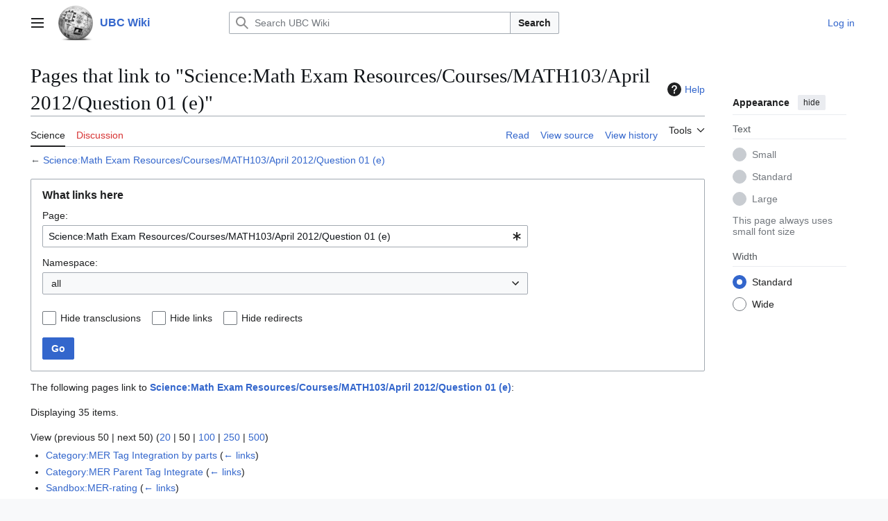

--- FILE ---
content_type: text/html; charset=UTF-8
request_url: https://wiki.ubc.ca/Special:WhatLinksHere/Science:Math_Exam_Resources/Courses/MATH103/April_2012/Question_01_(e)
body_size: 58917
content:
<!DOCTYPE html>
<html class="client-nojs vector-feature-language-in-header-enabled vector-feature-language-in-main-page-header-disabled vector-feature-sticky-header-disabled vector-feature-page-tools-pinned-disabled vector-feature-toc-pinned-clientpref-1 vector-feature-main-menu-pinned-disabled vector-feature-limited-width-clientpref-1 vector-feature-limited-width-content-disabled vector-feature-custom-font-size-clientpref--excluded vector-feature-appearance-pinned-clientpref-1 vector-feature-night-mode-disabled skin-theme-clientpref-day vector-toc-not-available" lang="en" dir="ltr">
<head>
<meta charset="UTF-8">
<title>Pages that link to "Science:Math Exam Resources/Courses/MATH103/April 2012/Question 01 (e)" - UBC Wiki</title>
<script>(function(){var className="client-js vector-feature-language-in-header-enabled vector-feature-language-in-main-page-header-disabled vector-feature-sticky-header-disabled vector-feature-page-tools-pinned-disabled vector-feature-toc-pinned-clientpref-1 vector-feature-main-menu-pinned-disabled vector-feature-limited-width-clientpref-1 vector-feature-limited-width-content-disabled vector-feature-custom-font-size-clientpref--excluded vector-feature-appearance-pinned-clientpref-1 vector-feature-night-mode-disabled skin-theme-clientpref-day vector-toc-not-available";var cookie=document.cookie.match(/(?:^|; )mediawikimwclientpreferences=([^;]+)/);if(cookie){cookie[1].split('%2C').forEach(function(pref){className=className.replace(new RegExp('(^| )'+pref.replace(/-clientpref-\w+$|[^\w-]+/g,'')+'-clientpref-\\w+( |$)'),'$1'+pref+'$2');});}document.documentElement.className=className;}());RLCONF={"wgBreakFrames":false,"wgSeparatorTransformTable":["",""],"wgDigitTransformTable":["",""],"wgDefaultDateFormat":"dmy","wgMonthNames":["","January","February","March","April","May","June","July","August","September","October","November","December"],"wgRequestId":"07c95513efa25e2e2805c68c","wgCanonicalNamespace":"Special","wgCanonicalSpecialPageName":"Whatlinkshere","wgNamespaceNumber":-1,"wgPageName":"Special:WhatLinksHere/Science:Math_Exam_Resources/Courses/MATH103/April_2012/Question_01_(e)","wgTitle":"WhatLinksHere/Science:Math Exam Resources/Courses/MATH103/April 2012/Question 01 (e)","wgCurRevisionId":0,"wgRevisionId":0,"wgArticleId":0,"wgIsArticle":false,"wgIsRedirect":false,"wgAction":"view","wgUserName":null,"wgUserGroups":["*"],"wgCategories":[],"wgPageViewLanguage":"en","wgPageContentLanguage":"en","wgPageContentModel":"wikitext","wgRelevantPageName":"Science:Math_Exam_Resources/Courses/MATH103/April_2012/Question_01_(e)","wgRelevantArticleId":26388,"wgIsProbablyEditable":false,"wgRelevantPageIsProbablyEditable":false,"wgVisualEditor":{"pageLanguageCode":"en","pageLanguageDir":"ltr","pageVariantFallbacks":"en"},"wgCiteReferencePreviewsActive":true,"wgMediaViewerOnClick":true,"wgMediaViewerEnabledByDefault":true,"egMapsScriptPath":"/extensions/Maps/","egMapsDebugJS":false,"egMapsAvailableServices":["leaflet","googlemaps3"],"egMapsLeafletLayersApiKeys":{"MapBox":"","MapQuestOpen":"","Thunderforest":"","GeoportailFrance":""},"wgEditSubmitButtonLabelPublish":false};
RLSTATE={"site.styles":"ready","user.styles":"ready","user":"ready","user.options":"loading","mediawiki.helplink":"ready","mediawiki.special":"ready","oojs-ui-core.styles":"ready","oojs-ui.styles.indicators":"ready","mediawiki.widgets.styles":"ready","oojs-ui-core.icons":"ready","mediawiki.htmlform.ooui.styles":"ready","mediawiki.htmlform.styles":"ready","skins.vector.search.codex.styles":"ready","skins.vector.styles":"ready","skins.vector.icons":"ready","ext.visualEditor.desktopArticleTarget.noscript":"ready"};RLPAGEMODULES=["mediawiki.htmlform","mediawiki.htmlform.ooui","mediawiki.widgets","site","mediawiki.page.ready","skins.vector.js","myUploadWizardResources","ext.visualEditor.desktopArticleTarget.init","ext.visualEditor.targetLoader"];</script>
<script>(RLQ=window.RLQ||[]).push(function(){mw.loader.impl(function(){return["user.options@12s5i",function($,jQuery,require,module){mw.user.tokens.set({"patrolToken":"+\\","watchToken":"+\\","csrfToken":"+\\"});
}];});});</script>
<link rel="stylesheet" href="/load.php?lang=en&amp;modules=ext.visualEditor.desktopArticleTarget.noscript%7Cmediawiki.helplink%2Cspecial%7Cmediawiki.htmlform.ooui.styles%7Cmediawiki.htmlform.styles%7Cmediawiki.widgets.styles%7Coojs-ui-core.icons%2Cstyles%7Coojs-ui.styles.indicators%7Cskins.vector.icons%2Cstyles%7Cskins.vector.search.codex.styles&amp;only=styles&amp;skin=vector-2022">
<script async="" src="/load.php?lang=en&amp;modules=startup&amp;only=scripts&amp;raw=1&amp;skin=vector-2022"></script>
<meta name="ResourceLoaderDynamicStyles" content="">
<link rel="stylesheet" href="/load.php?lang=en&amp;modules=site.styles&amp;only=styles&amp;skin=vector-2022">
<meta name="generator" content="MediaWiki 1.43.6">
<meta name="robots" content="noindex,nofollow,max-image-preview:standard">
<meta name="format-detection" content="telephone=no">
<meta name="viewport" content="width=1120">
<link rel="search" type="application/opensearchdescription+xml" href="/rest.php/v1/search" title="UBC Wiki (en)">
<link rel="EditURI" type="application/rsd+xml" href="https://wiki.ubc.ca/api.php?action=rsd">
<link rel="alternate" type="application/atom+xml" title="UBC Wiki Atom feed" href="/index.php?title=Special:RecentChanges&amp;feed=atom">
</head>
<body class="skin--responsive skin-vector skin-vector-search-vue mediawiki ltr sitedir-ltr mw-hide-empty-elt ns--1 ns-special mw-special-Whatlinkshere page-Special_WhatLinksHere_Science_Math_Exam_Resources_Courses_MATH103_April_2012_Question_01_e rootpage-Special_WhatLinksHere_Science_Math_Exam_Resources_Courses_MATH103_April_2012_Question_01_e skin-vector-2022 action-view"><a class="mw-jump-link" href="#bodyContent">Jump to content</a>
<div class="vector-header-container">
	<header class="vector-header mw-header">
		<div class="vector-header-start">
			<nav class="vector-main-menu-landmark" aria-label="Site">
				
<div id="vector-main-menu-dropdown" class="vector-dropdown vector-main-menu-dropdown vector-button-flush-left vector-button-flush-right"  >
	<input type="checkbox" id="vector-main-menu-dropdown-checkbox" role="button" aria-haspopup="true" data-event-name="ui.dropdown-vector-main-menu-dropdown" class="vector-dropdown-checkbox "  aria-label="Main menu"  >
	<label id="vector-main-menu-dropdown-label" for="vector-main-menu-dropdown-checkbox" class="vector-dropdown-label cdx-button cdx-button--fake-button cdx-button--fake-button--enabled cdx-button--weight-quiet cdx-button--icon-only " aria-hidden="true"  ><span class="vector-icon mw-ui-icon-menu mw-ui-icon-wikimedia-menu"></span>

<span class="vector-dropdown-label-text">Main menu</span>
	</label>
	<div class="vector-dropdown-content">


				<div id="vector-main-menu-unpinned-container" class="vector-unpinned-container">
		
<div id="vector-main-menu" class="vector-main-menu vector-pinnable-element">
	<div
	class="vector-pinnable-header vector-main-menu-pinnable-header vector-pinnable-header-unpinned"
	data-feature-name="main-menu-pinned"
	data-pinnable-element-id="vector-main-menu"
	data-pinned-container-id="vector-main-menu-pinned-container"
	data-unpinned-container-id="vector-main-menu-unpinned-container"
>
	<div class="vector-pinnable-header-label">Main menu</div>
	<button class="vector-pinnable-header-toggle-button vector-pinnable-header-pin-button" data-event-name="pinnable-header.vector-main-menu.pin">move to sidebar</button>
	<button class="vector-pinnable-header-toggle-button vector-pinnable-header-unpin-button" data-event-name="pinnable-header.vector-main-menu.unpin">hide</button>
</div>

	
<div id="p-navigation" class="vector-menu mw-portlet mw-portlet-navigation"  >
	<div class="vector-menu-heading">
		Navigation
	</div>
	<div class="vector-menu-content">
		
		<ul class="vector-menu-content-list">
			
			<li id="n-Create-a-New-Page" class="mw-list-item"><a href="/UBC_Wiki:Create_a_New_Page"><span>Create a New Page</span></a></li><li id="n-mainpage" class="mw-list-item"><a href="/Main_Page" title="Visit the main page [z]" accesskey="z"><span>Main Page</span></a></li><li id="n-categories" class="mw-list-item"><a href="/Special:Categories"><span>Categories</span></a></li><li id="n-Contents" class="mw-list-item"><a href="/Special:AllPages"><span>Contents</span></a></li><li id="n-recentchanges" class="mw-list-item"><a href="/Special:RecentChanges" title="A list of recent changes in the wiki [r]" accesskey="r"><span>Recent changes</span></a></li><li id="n-Help-&amp;-Support" class="mw-list-item"><a href="/Help:Contents"><span>Help &amp; Support</span></a></li>
		</ul>
		
	</div>
</div>

	
	
<div id="p-Wiki_Spaces" class="vector-menu mw-portlet mw-portlet-Wiki_Spaces"  >
	<div class="vector-menu-heading">
		Wiki Spaces
	</div>
	<div class="vector-menu-content">
		
		<ul class="vector-menu-content-list">
			
			<li id="n-Main" class="mw-list-item"><a href="/Main_Space"><span>Main</span></a></li><li id="n-Course" class="mw-list-item"><a href="/Course"><span>Course</span></a></li><li id="n-Documentation" class="mw-list-item"><a href="/Documentation"><span>Documentation</span></a></li><li id="n-Sandbox" class="mw-list-item"><a href="/Sandbox"><span>Sandbox</span></a></li><li id="n-UBC-Wiki-Books" class="mw-list-item"><a href="/UBC_Wiki_Books"><span>UBC Wiki Books</span></a></li>
		</ul>
		
	</div>
</div>

	
<div id="vector-main-menu" class="vector-menu "  >
	<div class="vector-menu-heading">
		
	</div>
	<div class="vector-menu-content">
		
		<ul class="vector-menu-content-list">
			
			
		</ul>
		
	</div>
</div>

</div>

				</div>

	</div>
</div>

		</nav>
			
<a href="/Main_Page" class="mw-logo">
	<img class="mw-logo-icon" src="/images/a/af/Ubcwiki_logo_icon.png" alt="" aria-hidden="true" height="50" width="50">
	<span class="mw-logo-container skin-invert">
		<strong class="mw-logo-wordmark">UBC Wiki</strong>
	</span>
</a>

		</div>
		<div class="vector-header-end">
			
<div id="p-search" role="search" class="vector-search-box-vue  vector-search-box-collapses vector-search-box-show-thumbnail vector-search-box-auto-expand-width vector-search-box">
	<a href="/Special:Search" class="cdx-button cdx-button--fake-button cdx-button--fake-button--enabled cdx-button--weight-quiet cdx-button--icon-only search-toggle" title="Search UBC Wiki [f]" accesskey="f"><span class="vector-icon mw-ui-icon-search mw-ui-icon-wikimedia-search"></span>

<span>Search</span>
	</a>
	<div class="vector-typeahead-search-container">
		<div class="cdx-typeahead-search cdx-typeahead-search--show-thumbnail cdx-typeahead-search--auto-expand-width">
			<form action="/index.php" id="searchform" class="cdx-search-input cdx-search-input--has-end-button">
				<div id="simpleSearch" class="cdx-search-input__input-wrapper"  data-search-loc="header-moved">
					<div class="cdx-text-input cdx-text-input--has-start-icon">
						<input
							class="cdx-text-input__input"
							 type="search" name="search" placeholder="Search UBC Wiki" aria-label="Search UBC Wiki" autocapitalize="sentences" title="Search UBC Wiki [f]" accesskey="f" id="searchInput"
							>
						<span class="cdx-text-input__icon cdx-text-input__start-icon"></span>
					</div>
					<input type="hidden" name="title" value="Special:Search">
				</div>
				<button class="cdx-button cdx-search-input__end-button">Search</button>
			</form>
		</div>
	</div>
</div>

			<nav class="vector-user-links vector-user-links-wide" aria-label="Personal tools">
	<div class="vector-user-links-main">
	
<div id="p-vector-user-menu-preferences" class="vector-menu mw-portlet emptyPortlet"  >
	<div class="vector-menu-content">
		
		<ul class="vector-menu-content-list">
			
			
		</ul>
		
	</div>
</div>

	
<div id="p-vector-user-menu-userpage" class="vector-menu mw-portlet emptyPortlet"  >
	<div class="vector-menu-content">
		
		<ul class="vector-menu-content-list">
			
			
		</ul>
		
	</div>
</div>

	<nav class="vector-appearance-landmark" aria-label="Appearance">
		
<div id="vector-appearance-dropdown" class="vector-dropdown "  title="Change the appearance of the page&#039;s font size, width, and color" >
	<input type="checkbox" id="vector-appearance-dropdown-checkbox" role="button" aria-haspopup="true" data-event-name="ui.dropdown-vector-appearance-dropdown" class="vector-dropdown-checkbox "  aria-label="Appearance"  >
	<label id="vector-appearance-dropdown-label" for="vector-appearance-dropdown-checkbox" class="vector-dropdown-label cdx-button cdx-button--fake-button cdx-button--fake-button--enabled cdx-button--weight-quiet cdx-button--icon-only " aria-hidden="true"  ><span class="vector-icon mw-ui-icon-appearance mw-ui-icon-wikimedia-appearance"></span>

<span class="vector-dropdown-label-text">Appearance</span>
	</label>
	<div class="vector-dropdown-content">


			<div id="vector-appearance-unpinned-container" class="vector-unpinned-container">
				
			</div>
		
	</div>
</div>

	</nav>
	
<div id="p-vector-user-menu-notifications" class="vector-menu mw-portlet emptyPortlet"  >
	<div class="vector-menu-content">
		
		<ul class="vector-menu-content-list">
			
			
		</ul>
		
	</div>
</div>

	
<div id="p-vector-user-menu-overflow" class="vector-menu mw-portlet"  >
	<div class="vector-menu-content">
		
		<ul class="vector-menu-content-list">
			<li id="pt-login-2" class="user-links-collapsible-item mw-list-item user-links-collapsible-item"><a data-mw="interface" href="/index.php?title=Special:UserLogin&amp;returnto=Special%3AWhatLinksHere%2FScience%3AMath+Exam+Resources%2FCourses%2FMATH103%2FApril+2012%2FQuestion+01+%28e%29&amp;returntoquery=target%3DScience%253AMath%2BExam%2BResources%252FCourses%252FMATH103%252FApril%2B2012%252FQuestion%2B01%2B%2528e%2529" title="You are encouraged to log in; however, it is not mandatory [o]" accesskey="o" class=""><span>Log in</span></a>
</li>

			
		</ul>
		
	</div>
</div>

	</div>
	
<div id="vector-user-links-dropdown" class="vector-dropdown vector-user-menu vector-button-flush-right vector-user-menu-logged-out user-links-collapsible-item"  title="More options" >
	<input type="checkbox" id="vector-user-links-dropdown-checkbox" role="button" aria-haspopup="true" data-event-name="ui.dropdown-vector-user-links-dropdown" class="vector-dropdown-checkbox "  aria-label="Personal tools"  >
	<label id="vector-user-links-dropdown-label" for="vector-user-links-dropdown-checkbox" class="vector-dropdown-label cdx-button cdx-button--fake-button cdx-button--fake-button--enabled cdx-button--weight-quiet cdx-button--icon-only " aria-hidden="true"  ><span class="vector-icon mw-ui-icon-ellipsis mw-ui-icon-wikimedia-ellipsis"></span>

<span class="vector-dropdown-label-text">Personal tools</span>
	</label>
	<div class="vector-dropdown-content">


		
<div id="p-personal" class="vector-menu mw-portlet mw-portlet-personal user-links-collapsible-item"  title="User menu" >
	<div class="vector-menu-content">
		
		<ul class="vector-menu-content-list">
			
			<li id="pt-login" class="user-links-collapsible-item mw-list-item"><a href="/index.php?title=Special:UserLogin&amp;returnto=Special%3AWhatLinksHere%2FScience%3AMath+Exam+Resources%2FCourses%2FMATH103%2FApril+2012%2FQuestion+01+%28e%29&amp;returntoquery=target%3DScience%253AMath%2BExam%2BResources%252FCourses%252FMATH103%252FApril%2B2012%252FQuestion%2B01%2B%2528e%2529" title="You are encouraged to log in; however, it is not mandatory [o]" accesskey="o"><span class="vector-icon mw-ui-icon-logIn mw-ui-icon-wikimedia-logIn"></span> <span>Log in</span></a></li>
		</ul>
		
	</div>
</div>

	
	</div>
</div>

</nav>

		</div>
	</header>
</div>
<div class="mw-page-container">
	<div class="mw-page-container-inner">
		<div class="vector-sitenotice-container">
			<div id="siteNotice"></div>
		</div>
		<div class="vector-column-start">
			<div class="vector-main-menu-container">
		<div id="mw-navigation">
			<nav id="mw-panel" class="vector-main-menu-landmark" aria-label="Site">
				<div id="vector-main-menu-pinned-container" class="vector-pinned-container">
				
				</div>
		</nav>
		</div>
	</div>
</div>
		<div class="mw-content-container">
			<main id="content" class="mw-body">
				<header class="mw-body-header vector-page-titlebar">
					<h1 id="firstHeading" class="firstHeading mw-first-heading">Pages that link to "Science:Math Exam Resources/Courses/MATH103/April 2012/Question 01 (e)"</h1>
						<div class="mw-indicators">
		<div id="mw-indicator-mw-helplink" class="mw-indicator"><a href="https://www.mediawiki.org/wiki/Special:MyLanguage/Help:What_links_here" target="_blank" class="mw-helplink"><span class="mw-helplink-icon"></span>Help</a></div>
		</div>
</header>
				<div class="vector-page-toolbar">
					<div class="vector-page-toolbar-container">
						<div id="left-navigation">
							<nav aria-label="Namespaces">
								
<div id="p-associated-pages" class="vector-menu vector-menu-tabs mw-portlet mw-portlet-associated-pages"  >
	<div class="vector-menu-content">
		
		<ul class="vector-menu-content-list">
			
			<li id="ca-nstab-science" class="selected vector-tab-noicon mw-list-item"><a href="/Science:Math_Exam_Resources/Courses/MATH103/April_2012/Question_01_(e)" title="View the subject page [c]" accesskey="c"><span>Science</span></a></li><li id="ca-talk" class="new vector-tab-noicon mw-list-item"><a href="/index.php?title=Science_talk:Math_Exam_Resources/Courses/MATH103/April_2012/Question_01_(e)&amp;action=edit&amp;redlink=1" rel="discussion" class="new" title="Discussion about the content page (page does not exist) [t]" accesskey="t"><span>Discussion</span></a></li>
		</ul>
		
	</div>
</div>

								
<div id="vector-variants-dropdown" class="vector-dropdown emptyPortlet"  >
	<input type="checkbox" id="vector-variants-dropdown-checkbox" role="button" aria-haspopup="true" data-event-name="ui.dropdown-vector-variants-dropdown" class="vector-dropdown-checkbox " aria-label="Change language variant"   >
	<label id="vector-variants-dropdown-label" for="vector-variants-dropdown-checkbox" class="vector-dropdown-label cdx-button cdx-button--fake-button cdx-button--fake-button--enabled cdx-button--weight-quiet" aria-hidden="true"  ><span class="vector-dropdown-label-text">English</span>
	</label>
	<div class="vector-dropdown-content">


					
<div id="p-variants" class="vector-menu mw-portlet mw-portlet-variants emptyPortlet"  >
	<div class="vector-menu-content">
		
		<ul class="vector-menu-content-list">
			
			
		</ul>
		
	</div>
</div>

				
	</div>
</div>

							</nav>
						</div>
						<div id="right-navigation" class="vector-collapsible">
							<nav aria-label="Views">
								
<div id="p-views" class="vector-menu vector-menu-tabs mw-portlet mw-portlet-views"  >
	<div class="vector-menu-content">
		
		<ul class="vector-menu-content-list">
			
			<li id="ca-view" class="vector-tab-noicon mw-list-item"><a href="/Science:Math_Exam_Resources/Courses/MATH103/April_2012/Question_01_(e)"><span>Read</span></a></li><li id="ca-viewsource" class="vector-tab-noicon mw-list-item"><a href="/index.php?title=Science:Math_Exam_Resources/Courses/MATH103/April_2012/Question_01_(e)&amp;action=edit" title="This page is protected.&#10;You can view its source [e]" accesskey="e"><span>View source</span></a></li><li id="ca-history" class="vector-tab-noicon mw-list-item"><a href="/index.php?title=Science:Math_Exam_Resources/Courses/MATH103/April_2012/Question_01_(e)&amp;action=history" title="Past revisions of this page [h]" accesskey="h"><span>View history</span></a></li>
		</ul>
		
	</div>
</div>

							</nav>
				
							<nav class="vector-page-tools-landmark" aria-label="Page tools">
								
<div id="vector-page-tools-dropdown" class="vector-dropdown vector-page-tools-dropdown"  >
	<input type="checkbox" id="vector-page-tools-dropdown-checkbox" role="button" aria-haspopup="true" data-event-name="ui.dropdown-vector-page-tools-dropdown" class="vector-dropdown-checkbox "  aria-label="Tools"  >
	<label id="vector-page-tools-dropdown-label" for="vector-page-tools-dropdown-checkbox" class="vector-dropdown-label cdx-button cdx-button--fake-button cdx-button--fake-button--enabled cdx-button--weight-quiet" aria-hidden="true"  ><span class="vector-dropdown-label-text">Tools</span>
	</label>
	<div class="vector-dropdown-content">


									<div id="vector-page-tools-unpinned-container" class="vector-unpinned-container">
						
<div id="vector-page-tools" class="vector-page-tools vector-pinnable-element">
	<div
	class="vector-pinnable-header vector-page-tools-pinnable-header vector-pinnable-header-unpinned"
	data-feature-name="page-tools-pinned"
	data-pinnable-element-id="vector-page-tools"
	data-pinned-container-id="vector-page-tools-pinned-container"
	data-unpinned-container-id="vector-page-tools-unpinned-container"
>
	<div class="vector-pinnable-header-label">Tools</div>
	<button class="vector-pinnable-header-toggle-button vector-pinnable-header-pin-button" data-event-name="pinnable-header.vector-page-tools.pin">move to sidebar</button>
	<button class="vector-pinnable-header-toggle-button vector-pinnable-header-unpin-button" data-event-name="pinnable-header.vector-page-tools.unpin">hide</button>
</div>

	
<div id="p-cactions" class="vector-menu mw-portlet mw-portlet-cactions emptyPortlet vector-has-collapsible-items"  title="More options" >
	<div class="vector-menu-heading">
		Actions
	</div>
	<div class="vector-menu-content">
		
		<ul class="vector-menu-content-list">
			
			<li id="ca-more-view" class="vector-more-collapsible-item mw-list-item"><a href="/Science:Math_Exam_Resources/Courses/MATH103/April_2012/Question_01_(e)"><span>Read</span></a></li><li id="ca-more-viewsource" class="vector-more-collapsible-item mw-list-item"><a href="/index.php?title=Science:Math_Exam_Resources/Courses/MATH103/April_2012/Question_01_(e)&amp;action=edit"><span>View source</span></a></li><li id="ca-more-history" class="vector-more-collapsible-item mw-list-item"><a href="/index.php?title=Science:Math_Exam_Resources/Courses/MATH103/April_2012/Question_01_(e)&amp;action=history"><span>View history</span></a></li>
		</ul>
		
	</div>
</div>

<div id="p-tb" class="vector-menu mw-portlet mw-portlet-tb"  >
	<div class="vector-menu-heading">
		General
	</div>
	<div class="vector-menu-content">
		
		<ul class="vector-menu-content-list">
			
			<li id="t-upload" class="mw-list-item"><a href="/Special:UploadWizard" title="Upload files [u]" accesskey="u"><span>Upload file</span></a></li><li id="t-specialpages" class="mw-list-item"><a href="/Special:SpecialPages" title="A list of all special pages [q]" accesskey="q"><span>Special pages</span></a></li><li id="t-print" class="mw-list-item"><a href="javascript:print();" rel="alternate" title="Printable version of this page [p]" accesskey="p"><span>Printable version</span></a></li><li id="embed-page" class="mw-list-item"><a href="#" onclick="if($(&quot;#article_embed&quot;).length == 0) {$(&quot;#embed-page&quot;).parent().append(&#039;&lt;div id=&quot;article_embed&quot;&gt;&lt;span style=&quot;font-size:10px;&quot;&gt;Canvas:&lt;/span&gt;&lt;textarea style=&quot;margin:0; width:95%;font-size:10px; height:120px;&quot; onClick=&quot;this.select();&quot;&gt;&lt;iframe style=&quot;height: 100vh; width: 100%; border: 0 none;&quot; src=&quot;https://wiki.ubc.ca/index.php/Special%3AWhatLinksHere%2FScience%3AMath_Exam_Resources%2FCourses%2FMATH103%2FApril_2012%2FQuestion_01_%28e%29?action=render&quot;&gt;&lt;/iframe&gt;&lt;/textarea&gt;&lt;br/&gt;&lt;span style=&quot;font-size:10px;&quot;&gt;Others:&lt;/span&gt;&lt;textarea style=&quot;margin:0; width:95%;font-size:10px; height:120px;&quot; onClick=&quot;this.select();&quot;&gt;&lt;script type=&quot;text/javascript&quot;&gt;document.write(\&#039;&lt;script type=&quot;text/javascript&quot; charset=&quot;utf-8&quot; src=&quot;https://wiki.ubc.ca/extensions/EmbedPage/getPage.php?title=/index.php/Special%3AWhatLinksHere%2FScience%3AMath_Exam_Resources%2FCourses%2FMATH103%2FApril_2012%2FQuestion_01_%28e%29&amp;referer=&#039; + document.location.href + &#039; &quot;&gt;&lt;\/script&gt;\&#039;);&lt;/script&gt;&lt;/textarea&gt;&lt;/div&gt;&#039;);} else {$(&#039;#article_embed&#039;).toggle();}; return false;"><span>Embed Page</span></a></li>
		</ul>
		
	</div>
</div>

</div>

									</div>
				
	</div>
</div>

							</nav>
						</div>
					</div>
				</div>
				<div class="vector-column-end">
					<div class="vector-sticky-pinned-container">
						<nav class="vector-page-tools-landmark" aria-label="Page tools">
							<div id="vector-page-tools-pinned-container" class="vector-pinned-container">
				
							</div>
		</nav>
						<nav class="vector-appearance-landmark" aria-label="Appearance">
							<div id="vector-appearance-pinned-container" class="vector-pinned-container">
				<div id="vector-appearance" class="vector-appearance vector-pinnable-element">
	<div
	class="vector-pinnable-header vector-appearance-pinnable-header vector-pinnable-header-pinned"
	data-feature-name="appearance-pinned"
	data-pinnable-element-id="vector-appearance"
	data-pinned-container-id="vector-appearance-pinned-container"
	data-unpinned-container-id="vector-appearance-unpinned-container"
>
	<div class="vector-pinnable-header-label">Appearance</div>
	<button class="vector-pinnable-header-toggle-button vector-pinnable-header-pin-button" data-event-name="pinnable-header.vector-appearance.pin">move to sidebar</button>
	<button class="vector-pinnable-header-toggle-button vector-pinnable-header-unpin-button" data-event-name="pinnable-header.vector-appearance.unpin">hide</button>
</div>


</div>

							</div>
		</nav>
					</div>
				</div>
				<div id="bodyContent" class="vector-body" aria-labelledby="firstHeading" data-mw-ve-target-container>
					<div class="vector-body-before-content">
					
						
					</div>
					<div id="contentSub"><div id="mw-content-subtitle">← <a href="/Science:Math_Exam_Resources/Courses/MATH103/April_2012/Question_01_(e)" title="Science:Math Exam Resources/Courses/MATH103/April 2012/Question 01 (e)">Science:Math Exam Resources/Courses/MATH103/April 2012/Question 01 (e)</a></div></div>
					
					
					<div id="mw-content-text" class="mw-body-content"><div class='mw-htmlform-ooui-wrapper oo-ui-layout oo-ui-panelLayout oo-ui-panelLayout-padded oo-ui-panelLayout-framed'><form action='/Special:WhatLinksHere' method='get' enctype='application/x-www-form-urlencoded' class='mw-htmlform mw-htmlform-ooui oo-ui-layout oo-ui-formLayout'><fieldset class='oo-ui-layout oo-ui-labelElement oo-ui-fieldsetLayout'><legend class='oo-ui-fieldsetLayout-header'><span class='oo-ui-iconElement-icon oo-ui-iconElement-noIcon'></span><span class='oo-ui-labelElement-label'>What links here</span></legend><div class='oo-ui-fieldsetLayout-group'><div class='oo-ui-widget oo-ui-widget-enabled'><div class='oo-ui-layout oo-ui-panelLayout oo-ui-panelLayout-padded oo-ui-panelLayout-framed'><fieldset class='oo-ui-layout oo-ui-labelElement oo-ui-fieldsetLayout'><legend class='oo-ui-fieldsetLayout-header'><span class='oo-ui-iconElement-icon oo-ui-iconElement-noIcon'></span><span class='oo-ui-labelElement-label'>⧼whatlinkshere-whatlinkshere-target⧽</span></legend><div class='oo-ui-fieldsetLayout-group'><div class='oo-ui-widget oo-ui-widget-enabled'><div id="mw-htmlform-whatlinkshere-target"><div data-mw-modules='mediawiki.widgets' id='ooui-php-2' class='mw-htmlform-field-HTMLTitleTextField mw-htmlform-autoinfuse oo-ui-layout oo-ui-labelElement oo-ui-fieldLayout oo-ui-fieldLayout-align-top' data-ooui='{"_":"mw.htmlform.FieldLayout","fieldWidget":{"tag":"mw-whatlinkshere-target"},"align":"top","helpInline":true,"$overlay":true,"label":{"html":"Page:"},"classes":["mw-htmlform-field-HTMLTitleTextField","mw-htmlform-autoinfuse"]}'><div class='oo-ui-fieldLayout-body'><span class='oo-ui-fieldLayout-header'><label for='ooui-php-1' class='oo-ui-labelElement-label'>Page:</label></span><div class='oo-ui-fieldLayout-field'><div id='mw-whatlinkshere-target' class='oo-ui-widget oo-ui-widget-enabled oo-ui-inputWidget oo-ui-indicatorElement oo-ui-textInputWidget oo-ui-textInputWidget-type-text oo-ui-textInputWidget-php mw-widget-titleInputWidget' data-ooui='{"_":"mw.widgets.TitleInputWidget","relative":false,"$overlay":true,"maxLength":255,"name":"target","value":"Science:Math Exam Resources\/Courses\/MATH103\/April 2012\/Question 01 (e)","inputId":"ooui-php-1","indicator":"required","required":true}'><input type='text' tabindex='0' name='target' value='Science:Math Exam Resources/Courses/MATH103/April 2012/Question 01 (e)' required='' maxlength='255' id='ooui-php-1' class='oo-ui-inputWidget-input' /><span class='oo-ui-iconElement-icon oo-ui-iconElement-noIcon'></span><span class='oo-ui-indicatorElement-indicator oo-ui-indicator-required'></span></div></div></div></div></div></div></div></fieldset></div><div class='oo-ui-layout oo-ui-panelLayout oo-ui-panelLayout-padded oo-ui-panelLayout-framed'><fieldset class='oo-ui-layout oo-ui-labelElement oo-ui-fieldsetLayout'><legend class='oo-ui-fieldsetLayout-header'><span class='oo-ui-iconElement-icon oo-ui-iconElement-noIcon'></span><span class='oo-ui-labelElement-label'>⧼whatlinkshere-whatlinkshere-ns⧽</span></legend><div class='oo-ui-fieldsetLayout-group'><div class='oo-ui-widget oo-ui-widget-enabled'><div id="mw-htmlform-whatlinkshere-ns"><div data-mw-modules='mediawiki.widgets' id='ooui-php-5' class='mw-htmlform-field-HTMLSelectNamespace mw-htmlform-autoinfuse oo-ui-layout oo-ui-labelElement oo-ui-fieldLayout oo-ui-fieldLayout-align-top' data-ooui='{"_":"mw.htmlform.FieldLayout","fieldWidget":{"tag":"namespace"},"align":"top","helpInline":true,"$overlay":true,"label":{"html":"Namespace:"},"classes":["mw-htmlform-field-HTMLSelectNamespace","mw-htmlform-autoinfuse"]}'><div class='oo-ui-fieldLayout-body'><span class='oo-ui-fieldLayout-header'><label for='ooui-php-3' class='oo-ui-labelElement-label'>Namespace:</label></span><div class='oo-ui-fieldLayout-field'><div id='namespace' class='oo-ui-widget oo-ui-widget-enabled oo-ui-inputWidget oo-ui-dropdownInputWidget oo-ui-dropdownInputWidget-php mw-widget-namespaceInputWidget' data-ooui='{"_":"mw.widgets.NamespaceInputWidget","includeAllValue":"","userLang":true,"exclude":[],"dropdown":{"$overlay":true},"name":"namespace","inputId":"ooui-php-3","required":false}'><select tabindex='0' name='namespace' id='ooui-php-3' class='oo-ui-inputWidget-input oo-ui-indicator-down'><option value='' selected='selected'>all</option><option value='0'>(Main)</option><option value='1'>Talk</option><option value='2'>User</option><option value='3'>User talk</option><option value='4'>UBC Wiki</option><option value='5'>UBC Wiki talk</option><option value='6'>File</option><option value='7'>File talk</option><option value='8'>MediaWiki</option><option value='9'>MediaWiki talk</option><option value='10'>Template</option><option value='11'>Template talk</option><option value='12'>Help</option><option value='13'>Help talk</option><option value='14'>Category</option><option value='15'>Category talk</option><option value='90'>Thread</option><option value='91'>Thread talk</option><option value='92'>Summary</option><option value='93'>Summary talk</option><option value='110'>Course</option><option value='111'>Course talk</option><option value='112'>Documentation</option><option value='113'>Documentation talk</option><option value='114'>Notepad</option><option value='115'>Notepad talk</option><option value='116'>YouTube</option><option value='117'>YouTube talk</option><option value='118'>Elearning</option><option value='119'>Elearning talk</option><option value='120'>Library</option><option value='121'>Library talk</option><option value='122'>Sandbox</option><option value='123'>Sandbox talk</option><option value='124'>Arts</option><option value='125'>Arts talk</option><option value='126'>Learning Commons</option><option value='127'>Learning Commons talk</option><option value='128'>LFS</option><option value='129'>LFS talk</option><option value='130'>Science</option><option value='131'>Science talk</option><option value='140'>Copyright</option><option value='141'>Copyright talk</option><option value='150'>MET</option><option value='151'>MET talk</option><option value='274'>Widget</option><option value='275'>Widget talk</option><option value='420'>GeoJson</option><option value='421'>GeoJson talk</option><option value='460'>Campaign</option><option value='461'>Campaign talk</option><option value='710'>TimedText</option><option value='711'>TimedText talk</option><option value='828'>Module</option><option value='829'>Module talk</option></select></div></div></div></div><div id='ooui-php-6' class='mw-htmlform-field-HTMLCheckField mw-htmlform-autoinfuse mw-htmlform-hide-if oo-ui-layout oo-ui-labelElement oo-ui-fieldLayout oo-ui-fieldLayout-align-inline' data-ooui='{"_":"mw.htmlform.FieldLayout","fieldWidget":{"tag":"nsinvert"},"align":"inline","help":{"html":"Check this box to hide links from pages within the selected namespace."},"$overlay":true,"label":{"html":"Invert selection"},"condState":{"hide":["===","namespace",""]},"classes":["mw-htmlform-field-HTMLCheckField","mw-htmlform-autoinfuse","mw-htmlform-hide-if"]}'><div class='oo-ui-fieldLayout-body'><span class='oo-ui-fieldLayout-field'><span id='nsinvert' class='oo-ui-widget oo-ui-widget-enabled oo-ui-inputWidget oo-ui-checkboxInputWidget' data-ooui='{"_":"OO.ui.CheckboxInputWidget","name":"invert","value":"1","inputId":"ooui-php-4","required":false}'><input type='checkbox' tabindex='0' name='invert' value='1' id='ooui-php-4' class='oo-ui-inputWidget-input' /><span class='oo-ui-checkboxInputWidget-checkIcon oo-ui-widget oo-ui-widget-enabled oo-ui-iconElement-icon oo-ui-icon-check oo-ui-iconElement oo-ui-labelElement-invisible oo-ui-iconWidget oo-ui-image-invert'></span></span></span><span class='oo-ui-fieldLayout-header'><span class='oo-ui-fieldLayout-help oo-ui-widget oo-ui-widget-enabled oo-ui-buttonElement oo-ui-buttonElement-frameless oo-ui-iconElement oo-ui-buttonWidget'><a role='button' title='Check this box to hide links from pages within the selected namespace.' tabindex='0' rel='nofollow' class='oo-ui-buttonElement-button'><span class='oo-ui-iconElement-icon oo-ui-icon-info'></span><span class='oo-ui-labelElement-label'></span><span class='oo-ui-indicatorElement-indicator oo-ui-indicatorElement-noIndicator'></span></a></span><label for='ooui-php-4' class='oo-ui-labelElement-label'>Invert selection</label></span></div></div></div></div></div></fieldset></div><div class='oo-ui-layout oo-ui-panelLayout oo-ui-panelLayout-padded oo-ui-panelLayout-framed'><fieldset class='oo-ui-layout oo-ui-labelElement oo-ui-fieldsetLayout'><legend class='oo-ui-fieldsetLayout-header'><span class='oo-ui-iconElement-icon oo-ui-iconElement-noIcon'></span><span class='oo-ui-labelElement-label'>⧼whatlinkshere-whatlinkshere-filter⧽</span></legend><div class='oo-ui-fieldsetLayout-group'><div class='oo-ui-widget oo-ui-widget-enabled'><div id="mw-htmlform-whatlinkshere-filter"><div id='ooui-php-14' class='mw-htmlform-field-HTMLCheckField oo-ui-layout oo-ui-labelElement oo-ui-fieldLayout oo-ui-fieldLayout-align-inline' data-ooui='{"_":"mw.htmlform.FieldLayout","fieldWidget":{"tag":"mw-input-hidetrans"},"align":"inline","helpInline":true,"$overlay":true,"label":{"html":"Hide transclusions"},"classes":["mw-htmlform-field-HTMLCheckField"]}'><div class='oo-ui-fieldLayout-body'><span class='oo-ui-fieldLayout-field'><span id='mw-input-hidetrans' class='oo-ui-widget oo-ui-widget-enabled oo-ui-inputWidget oo-ui-checkboxInputWidget' data-ooui='{"_":"OO.ui.CheckboxInputWidget","name":"hidetrans","value":"1","inputId":"ooui-php-11","required":false}'><input type='checkbox' tabindex='0' name='hidetrans' value='1' id='ooui-php-11' class='oo-ui-inputWidget-input' /><span class='oo-ui-checkboxInputWidget-checkIcon oo-ui-widget oo-ui-widget-enabled oo-ui-iconElement-icon oo-ui-icon-check oo-ui-iconElement oo-ui-labelElement-invisible oo-ui-iconWidget oo-ui-image-invert'></span></span></span><span class='oo-ui-fieldLayout-header'><label for='ooui-php-11' class='oo-ui-labelElement-label'>Hide transclusions</label></span></div></div><div id='ooui-php-15' class='mw-htmlform-field-HTMLCheckField oo-ui-layout oo-ui-labelElement oo-ui-fieldLayout oo-ui-fieldLayout-align-inline' data-ooui='{"_":"mw.htmlform.FieldLayout","fieldWidget":{"tag":"mw-input-hidelinks"},"align":"inline","helpInline":true,"$overlay":true,"label":{"html":"Hide links"},"classes":["mw-htmlform-field-HTMLCheckField"]}'><div class='oo-ui-fieldLayout-body'><span class='oo-ui-fieldLayout-field'><span id='mw-input-hidelinks' class='oo-ui-widget oo-ui-widget-enabled oo-ui-inputWidget oo-ui-checkboxInputWidget' data-ooui='{"_":"OO.ui.CheckboxInputWidget","name":"hidelinks","value":"1","inputId":"ooui-php-12","required":false}'><input type='checkbox' tabindex='0' name='hidelinks' value='1' id='ooui-php-12' class='oo-ui-inputWidget-input' /><span class='oo-ui-checkboxInputWidget-checkIcon oo-ui-widget oo-ui-widget-enabled oo-ui-iconElement-icon oo-ui-icon-check oo-ui-iconElement oo-ui-labelElement-invisible oo-ui-iconWidget oo-ui-image-invert'></span></span></span><span class='oo-ui-fieldLayout-header'><label for='ooui-php-12' class='oo-ui-labelElement-label'>Hide links</label></span></div></div><div id='ooui-php-16' class='mw-htmlform-field-HTMLCheckField oo-ui-layout oo-ui-labelElement oo-ui-fieldLayout oo-ui-fieldLayout-align-inline' data-ooui='{"_":"mw.htmlform.FieldLayout","fieldWidget":{"tag":"mw-input-hideredirs"},"align":"inline","helpInline":true,"$overlay":true,"label":{"html":"Hide redirects"},"classes":["mw-htmlform-field-HTMLCheckField"]}'><div class='oo-ui-fieldLayout-body'><span class='oo-ui-fieldLayout-field'><span id='mw-input-hideredirs' class='oo-ui-widget oo-ui-widget-enabled oo-ui-inputWidget oo-ui-checkboxInputWidget' data-ooui='{"_":"OO.ui.CheckboxInputWidget","name":"hideredirs","value":"1","inputId":"ooui-php-13","required":false}'><input type='checkbox' tabindex='0' name='hideredirs' value='1' id='ooui-php-13' class='oo-ui-inputWidget-input' /><span class='oo-ui-checkboxInputWidget-checkIcon oo-ui-widget oo-ui-widget-enabled oo-ui-iconElement-icon oo-ui-icon-check oo-ui-iconElement oo-ui-labelElement-invisible oo-ui-iconWidget oo-ui-image-invert'></span></span></span><span class='oo-ui-fieldLayout-header'><label for='ooui-php-13' class='oo-ui-labelElement-label'>Hide redirects</label></span></div></div></div></div></div></fieldset></div>
<input id="mw-input-limit" name="limit" type="hidden" value="50">
<div class="mw-htmlform-submit-buttons">
<span id='ooui-php-17' class='mw-htmlform-submit oo-ui-widget oo-ui-widget-enabled oo-ui-inputWidget oo-ui-buttonElement oo-ui-buttonElement-framed oo-ui-labelElement oo-ui-flaggedElement-primary oo-ui-flaggedElement-progressive oo-ui-buttonInputWidget' data-ooui='{"_":"OO.ui.ButtonInputWidget","type":"submit","value":"Go","label":"Go","flags":["primary","progressive"],"classes":["mw-htmlform-submit"]}'><button type='submit' tabindex='0' value='Go' class='oo-ui-inputWidget-input oo-ui-buttonElement-button'><span class='oo-ui-iconElement-icon oo-ui-iconElement-noIcon oo-ui-image-invert'></span><span class='oo-ui-labelElement-label'>Go</span><span class='oo-ui-indicatorElement-indicator oo-ui-indicatorElement-noIndicator oo-ui-image-invert'></span></button></span></div>
</div></div></fieldset></form></div><p>The following pages link to <strong><a href="/Science:Math_Exam_Resources/Courses/MATH103/April_2012/Question_01_(e)" title="Science:Math Exam Resources/Courses/MATH103/April 2012/Question 01 (e)">Science:Math Exam Resources/Courses/MATH103/April 2012/Question 01 (e)</a></strong>:
</p><p>Displaying 35 items.
</p><div class="mw-pager-navigation-bar">View (<span class="mw-prevlink">previous 50</span>  |  <span class="mw-nextlink">next 50</span>) (<a href="/index.php?title=Special:WhatLinksHere/Science:Math_Exam_Resources/Courses/MATH103/April_2012/Question_01_(e)&amp;limit=20" class="mw-numlink">20</a> | <span class="mw-numlink">50</span> | <a href="/index.php?title=Special:WhatLinksHere/Science:Math_Exam_Resources/Courses/MATH103/April_2012/Question_01_(e)&amp;limit=100" class="mw-numlink">100</a> | <a href="/index.php?title=Special:WhatLinksHere/Science:Math_Exam_Resources/Courses/MATH103/April_2012/Question_01_(e)&amp;limit=250" class="mw-numlink">250</a> | <a href="/index.php?title=Special:WhatLinksHere/Science:Math_Exam_Resources/Courses/MATH103/April_2012/Question_01_(e)&amp;limit=500" class="mw-numlink">500</a>)</div><ul id="mw-whatlinkshere-list"><li><bdi dir="ltr"><a href="/Category:MER_Tag_Integration_by_parts" title="Category:MER Tag Integration by parts">Category:MER Tag Integration by parts</a></bdi>  <span class="mw-whatlinkshere-tools">(<a href="/index.php?title=Special:WhatLinksHere&amp;target=Category%3AMER+Tag+Integration+by+parts" title="Special:WhatLinksHere">← links</a>)</span></li>
<li><bdi dir="ltr"><a href="/Category:MER_Parent_Tag_Integrate" title="Category:MER Parent Tag Integrate">Category:MER Parent Tag Integrate</a></bdi>  <span class="mw-whatlinkshere-tools">(<a href="/index.php?title=Special:WhatLinksHere&amp;target=Category%3AMER+Parent+Tag+Integrate" title="Special:WhatLinksHere">← links</a>)</span></li>
<li><bdi dir="ltr"><a href="/Sandbox:MER-rating" title="Sandbox:MER-rating">Sandbox:MER-rating</a></bdi>  <span class="mw-whatlinkshere-tools">(<a href="/index.php?title=Special:WhatLinksHere&amp;target=Sandbox%3AMER-rating" title="Special:WhatLinksHere">← links</a>)</span></li>
<li><bdi dir="ltr"><a href="/Sandbox:MER-course-page/MATH103/April_2013/study_guide" title="Sandbox:MER-course-page/MATH103/April 2013/study guide">Sandbox:MER-course-page/MATH103/April 2013/study guide</a></bdi>  <span class="mw-whatlinkshere-tools">(<a href="/index.php?title=Special:WhatLinksHere&amp;target=Sandbox%3AMER-course-page%2FMATH103%2FApril+2013%2Fstudy+guide" title="Special:WhatLinksHere">← links</a>)</span></li>
<li><bdi dir="ltr"><a href="/Sandbox:MER-category-listing" title="Sandbox:MER-category-listing">Sandbox:MER-category-listing</a></bdi>  <span class="mw-whatlinkshere-tools">(<a href="/index.php?title=Special:WhatLinksHere&amp;target=Sandbox%3AMER-category-listing" title="Special:WhatLinksHere">← links</a>)</span></li>
<li><bdi dir="ltr"><a href="/Science:MER/Flagged" title="Science:MER/Flagged">Science:MER/Flagged</a></bdi>  <span class="mw-whatlinkshere-tools">(<a href="/index.php?title=Special:WhatLinksHere&amp;target=Science%3AMER%2FFlagged" title="Special:WhatLinksHere">← links</a>)</span></li>
<li><bdi dir="ltr"><a href="/Science:MER/Flagged/RT" title="Science:MER/Flagged/RT">Science:MER/Flagged/RT</a></bdi>  <span class="mw-whatlinkshere-tools">(<a href="/index.php?title=Special:WhatLinksHere&amp;target=Science%3AMER%2FFlagged%2FRT" title="Special:WhatLinksHere">← links</a>)</span></li>
<li><bdi dir="ltr"><a href="/Science:MER/Flagged/QGQ" title="Science:MER/Flagged/QGQ">Science:MER/Flagged/QGQ</a></bdi>  <span class="mw-whatlinkshere-tools">(<a href="/index.php?title=Special:WhatLinksHere&amp;target=Science%3AMER%2FFlagged%2FQGQ" title="Special:WhatLinksHere">← links</a>)</span></li>
<li><bdi dir="ltr"><a href="/Science:MER/Flagged/QGH" title="Science:MER/Flagged/QGH">Science:MER/Flagged/QGH</a></bdi>  <span class="mw-whatlinkshere-tools">(<a href="/index.php?title=Special:WhatLinksHere&amp;target=Science%3AMER%2FFlagged%2FQGH" title="Special:WhatLinksHere">← links</a>)</span></li>
<li><bdi dir="ltr"><a href="/Science:MER/Flagged/QGS" title="Science:MER/Flagged/QGS">Science:MER/Flagged/QGS</a></bdi>  <span class="mw-whatlinkshere-tools">(<a href="/index.php?title=Special:WhatLinksHere&amp;target=Science%3AMER%2FFlagged%2FQGS" title="Special:WhatLinksHere">← links</a>)</span></li>
<li><bdi dir="ltr"><a href="/Science:Math_Exam_Resources/Courses/MATH103/April_2012" title="Science:Math Exam Resources/Courses/MATH103/April 2012">Science:Math Exam Resources/Courses/MATH103/April 2012</a></bdi>  <span class="mw-whatlinkshere-tools">(<a href="/index.php?title=Special:WhatLinksHere&amp;target=Science%3AMath+Exam+Resources%2FCourses%2FMATH103%2FApril+2012" title="Special:WhatLinksHere">← links</a>)</span></li>
<li><bdi dir="ltr"><a href="/Science:Math_Exam_Resources/Courses/MATH103/April_2012/Question_01_(a)" title="Science:Math Exam Resources/Courses/MATH103/April 2012/Question 01 (a)">Science:Math Exam Resources/Courses/MATH103/April 2012/Question 01 (a)</a></bdi>  <span class="mw-whatlinkshere-tools">(<a href="/index.php?title=Special:WhatLinksHere&amp;target=Science%3AMath+Exam+Resources%2FCourses%2FMATH103%2FApril+2012%2FQuestion+01+%28a%29" title="Special:WhatLinksHere">← links</a>)</span></li>
<li><bdi dir="ltr"><a href="/Science:Math_Exam_Resources/Courses/MATH103/April_2012/Question_01_(b)" title="Science:Math Exam Resources/Courses/MATH103/April 2012/Question 01 (b)">Science:Math Exam Resources/Courses/MATH103/April 2012/Question 01 (b)</a></bdi>  <span class="mw-whatlinkshere-tools">(<a href="/index.php?title=Special:WhatLinksHere&amp;target=Science%3AMath+Exam+Resources%2FCourses%2FMATH103%2FApril+2012%2FQuestion+01+%28b%29" title="Special:WhatLinksHere">← links</a>)</span></li>
<li><bdi dir="ltr"><a href="/Science:Math_Exam_Resources/Courses/MATH103/April_2012/Question_01_(c)" title="Science:Math Exam Resources/Courses/MATH103/April 2012/Question 01 (c)">Science:Math Exam Resources/Courses/MATH103/April 2012/Question 01 (c)</a></bdi>  <span class="mw-whatlinkshere-tools">(<a href="/index.php?title=Special:WhatLinksHere&amp;target=Science%3AMath+Exam+Resources%2FCourses%2FMATH103%2FApril+2012%2FQuestion+01+%28c%29" title="Special:WhatLinksHere">← links</a>)</span></li>
<li><bdi dir="ltr"><a href="/Science:Math_Exam_Resources/Courses/MATH103/April_2012/Question_01_(d)" title="Science:Math Exam Resources/Courses/MATH103/April 2012/Question 01 (d)">Science:Math Exam Resources/Courses/MATH103/April 2012/Question 01 (d)</a></bdi>  <span class="mw-whatlinkshere-tools">(<a href="/index.php?title=Special:WhatLinksHere&amp;target=Science%3AMath+Exam+Resources%2FCourses%2FMATH103%2FApril+2012%2FQuestion+01+%28d%29" title="Special:WhatLinksHere">← links</a>)</span></li>
<li><bdi dir="ltr"><a href="/Science:Math_Exam_Resources/Courses/MATH103/April_2012/Question_01_(f)" title="Science:Math Exam Resources/Courses/MATH103/April 2012/Question 01 (f)">Science:Math Exam Resources/Courses/MATH103/April 2012/Question 01 (f)</a></bdi>  <span class="mw-whatlinkshere-tools">(<a href="/index.php?title=Special:WhatLinksHere&amp;target=Science%3AMath+Exam+Resources%2FCourses%2FMATH103%2FApril+2012%2FQuestion+01+%28f%29" title="Special:WhatLinksHere">← links</a>)</span></li>
<li><bdi dir="ltr"><a href="/Science:Math_Exam_Resources/Courses/MATH103/April_2012/Question_01_(g)" title="Science:Math Exam Resources/Courses/MATH103/April 2012/Question 01 (g)">Science:Math Exam Resources/Courses/MATH103/April 2012/Question 01 (g)</a></bdi>  <span class="mw-whatlinkshere-tools">(<a href="/index.php?title=Special:WhatLinksHere&amp;target=Science%3AMath+Exam+Resources%2FCourses%2FMATH103%2FApril+2012%2FQuestion+01+%28g%29" title="Special:WhatLinksHere">← links</a>)</span></li>
<li><bdi dir="ltr"><a href="/Science:Math_Exam_Resources/Courses/MATH103/April_2012/Question_02_(a)" title="Science:Math Exam Resources/Courses/MATH103/April 2012/Question 02 (a)">Science:Math Exam Resources/Courses/MATH103/April 2012/Question 02 (a)</a></bdi>  <span class="mw-whatlinkshere-tools">(<a href="/index.php?title=Special:WhatLinksHere&amp;target=Science%3AMath+Exam+Resources%2FCourses%2FMATH103%2FApril+2012%2FQuestion+02+%28a%29" title="Special:WhatLinksHere">← links</a>)</span></li>
<li><bdi dir="ltr"><a href="/Science:Math_Exam_Resources/Courses/MATH103/April_2012/Question_02_(b)" title="Science:Math Exam Resources/Courses/MATH103/April 2012/Question 02 (b)">Science:Math Exam Resources/Courses/MATH103/April 2012/Question 02 (b)</a></bdi>  <span class="mw-whatlinkshere-tools">(<a href="/index.php?title=Special:WhatLinksHere&amp;target=Science%3AMath+Exam+Resources%2FCourses%2FMATH103%2FApril+2012%2FQuestion+02+%28b%29" title="Special:WhatLinksHere">← links</a>)</span></li>
<li><bdi dir="ltr"><a href="/Science:Math_Exam_Resources/Courses/MATH103/April_2012/Question_02_(c)" title="Science:Math Exam Resources/Courses/MATH103/April 2012/Question 02 (c)">Science:Math Exam Resources/Courses/MATH103/April 2012/Question 02 (c)</a></bdi>  <span class="mw-whatlinkshere-tools">(<a href="/index.php?title=Special:WhatLinksHere&amp;target=Science%3AMath+Exam+Resources%2FCourses%2FMATH103%2FApril+2012%2FQuestion+02+%28c%29" title="Special:WhatLinksHere">← links</a>)</span></li>
<li><bdi dir="ltr"><a href="/Science:Math_Exam_Resources/Courses/MATH103/April_2012/Question_02_(d)" title="Science:Math Exam Resources/Courses/MATH103/April 2012/Question 02 (d)">Science:Math Exam Resources/Courses/MATH103/April 2012/Question 02 (d)</a></bdi>  <span class="mw-whatlinkshere-tools">(<a href="/index.php?title=Special:WhatLinksHere&amp;target=Science%3AMath+Exam+Resources%2FCourses%2FMATH103%2FApril+2012%2FQuestion+02+%28d%29" title="Special:WhatLinksHere">← links</a>)</span></li>
<li><bdi dir="ltr"><a href="/Science:Math_Exam_Resources/Courses/MATH103/April_2012/Question_02_(e)" title="Science:Math Exam Resources/Courses/MATH103/April 2012/Question 02 (e)">Science:Math Exam Resources/Courses/MATH103/April 2012/Question 02 (e)</a></bdi>  <span class="mw-whatlinkshere-tools">(<a href="/index.php?title=Special:WhatLinksHere&amp;target=Science%3AMath+Exam+Resources%2FCourses%2FMATH103%2FApril+2012%2FQuestion+02+%28e%29" title="Special:WhatLinksHere">← links</a>)</span></li>
<li><bdi dir="ltr"><a href="/Science:Math_Exam_Resources/Courses/MATH103/April_2012/Question_02_(f)" title="Science:Math Exam Resources/Courses/MATH103/April 2012/Question 02 (f)">Science:Math Exam Resources/Courses/MATH103/April 2012/Question 02 (f)</a></bdi>  <span class="mw-whatlinkshere-tools">(<a href="/index.php?title=Special:WhatLinksHere&amp;target=Science%3AMath+Exam+Resources%2FCourses%2FMATH103%2FApril+2012%2FQuestion+02+%28f%29" title="Special:WhatLinksHere">← links</a>)</span></li>
<li><bdi dir="ltr"><a href="/Science:Math_Exam_Resources/Courses/MATH103/April_2012/Question_03_(a)" title="Science:Math Exam Resources/Courses/MATH103/April 2012/Question 03 (a)">Science:Math Exam Resources/Courses/MATH103/April 2012/Question 03 (a)</a></bdi>  <span class="mw-whatlinkshere-tools">(<a href="/index.php?title=Special:WhatLinksHere&amp;target=Science%3AMath+Exam+Resources%2FCourses%2FMATH103%2FApril+2012%2FQuestion+03+%28a%29" title="Special:WhatLinksHere">← links</a>)</span></li>
<li><bdi dir="ltr"><a href="/Science:Math_Exam_Resources/Courses/MATH103/April_2012/Question_03_(b)" title="Science:Math Exam Resources/Courses/MATH103/April 2012/Question 03 (b)">Science:Math Exam Resources/Courses/MATH103/April 2012/Question 03 (b)</a></bdi>  <span class="mw-whatlinkshere-tools">(<a href="/index.php?title=Special:WhatLinksHere&amp;target=Science%3AMath+Exam+Resources%2FCourses%2FMATH103%2FApril+2012%2FQuestion+03+%28b%29" title="Special:WhatLinksHere">← links</a>)</span></li>
<li><bdi dir="ltr"><a href="/Science:Math_Exam_Resources/Courses/MATH103/April_2012/Question_04_(a)" title="Science:Math Exam Resources/Courses/MATH103/April 2012/Question 04 (a)">Science:Math Exam Resources/Courses/MATH103/April 2012/Question 04 (a)</a></bdi>  <span class="mw-whatlinkshere-tools">(<a href="/index.php?title=Special:WhatLinksHere&amp;target=Science%3AMath+Exam+Resources%2FCourses%2FMATH103%2FApril+2012%2FQuestion+04+%28a%29" title="Special:WhatLinksHere">← links</a>)</span></li>
<li><bdi dir="ltr"><a href="/Science:Math_Exam_Resources/Courses/MATH103/April_2012/Question_04_(b)" title="Science:Math Exam Resources/Courses/MATH103/April 2012/Question 04 (b)">Science:Math Exam Resources/Courses/MATH103/April 2012/Question 04 (b)</a></bdi>  <span class="mw-whatlinkshere-tools">(<a href="/index.php?title=Special:WhatLinksHere&amp;target=Science%3AMath+Exam+Resources%2FCourses%2FMATH103%2FApril+2012%2FQuestion+04+%28b%29" title="Special:WhatLinksHere">← links</a>)</span></li>
<li><bdi dir="ltr"><a href="/Science:Math_Exam_Resources/Courses/MATH103/April_2012/Question_04_(c)" title="Science:Math Exam Resources/Courses/MATH103/April 2012/Question 04 (c)">Science:Math Exam Resources/Courses/MATH103/April 2012/Question 04 (c)</a></bdi>  <span class="mw-whatlinkshere-tools">(<a href="/index.php?title=Special:WhatLinksHere&amp;target=Science%3AMath+Exam+Resources%2FCourses%2FMATH103%2FApril+2012%2FQuestion+04+%28c%29" title="Special:WhatLinksHere">← links</a>)</span></li>
<li><bdi dir="ltr"><a href="/Science:Math_Exam_Resources/Courses/MATH103/April_2012/Question_04_(d)" title="Science:Math Exam Resources/Courses/MATH103/April 2012/Question 04 (d)">Science:Math Exam Resources/Courses/MATH103/April 2012/Question 04 (d)</a></bdi>  <span class="mw-whatlinkshere-tools">(<a href="/index.php?title=Special:WhatLinksHere&amp;target=Science%3AMath+Exam+Resources%2FCourses%2FMATH103%2FApril+2012%2FQuestion+04+%28d%29" title="Special:WhatLinksHere">← links</a>)</span></li>
<li><bdi dir="ltr"><a href="/Science:Math_Exam_Resources/Courses/MATH103/April_2012/Question_04_(e)" title="Science:Math Exam Resources/Courses/MATH103/April 2012/Question 04 (e)">Science:Math Exam Resources/Courses/MATH103/April 2012/Question 04 (e)</a></bdi>  <span class="mw-whatlinkshere-tools">(<a href="/index.php?title=Special:WhatLinksHere&amp;target=Science%3AMath+Exam+Resources%2FCourses%2FMATH103%2FApril+2012%2FQuestion+04+%28e%29" title="Special:WhatLinksHere">← links</a>)</span></li>
<li><bdi dir="ltr"><a href="/Science:Math_Exam_Resources/Courses/MATH103/April_2012/Question_04_(f)" title="Science:Math Exam Resources/Courses/MATH103/April 2012/Question 04 (f)">Science:Math Exam Resources/Courses/MATH103/April 2012/Question 04 (f)</a></bdi>  <span class="mw-whatlinkshere-tools">(<a href="/index.php?title=Special:WhatLinksHere&amp;target=Science%3AMath+Exam+Resources%2FCourses%2FMATH103%2FApril+2012%2FQuestion+04+%28f%29" title="Special:WhatLinksHere">← links</a>)</span></li>
<li><bdi dir="ltr"><a href="/Science:Math_Exam_Resources/Courses/MATH103/April_2012/Question_05_(a)" title="Science:Math Exam Resources/Courses/MATH103/April 2012/Question 05 (a)">Science:Math Exam Resources/Courses/MATH103/April 2012/Question 05 (a)</a></bdi>  <span class="mw-whatlinkshere-tools">(<a href="/index.php?title=Special:WhatLinksHere&amp;target=Science%3AMath+Exam+Resources%2FCourses%2FMATH103%2FApril+2012%2FQuestion+05+%28a%29" title="Special:WhatLinksHere">← links</a>)</span></li>
<li><bdi dir="ltr"><a href="/Science:Math_Exam_Resources/Courses/MATH103/April_2012/Question_05_(b)" title="Science:Math Exam Resources/Courses/MATH103/April 2012/Question 05 (b)">Science:Math Exam Resources/Courses/MATH103/April 2012/Question 05 (b)</a></bdi>  <span class="mw-whatlinkshere-tools">(<a href="/index.php?title=Special:WhatLinksHere&amp;target=Science%3AMath+Exam+Resources%2FCourses%2FMATH103%2FApril+2012%2FQuestion+05+%28b%29" title="Special:WhatLinksHere">← links</a>)</span></li>
<li><bdi dir="ltr"><a href="/Science:Math_Exam_Resources/Courses/MATH103/April_2012/Question_05_(c)" title="Science:Math Exam Resources/Courses/MATH103/April 2012/Question 05 (c)">Science:Math Exam Resources/Courses/MATH103/April 2012/Question 05 (c)</a></bdi>  <span class="mw-whatlinkshere-tools">(<a href="/index.php?title=Special:WhatLinksHere&amp;target=Science%3AMath+Exam+Resources%2FCourses%2FMATH103%2FApril+2012%2FQuestion+05+%28c%29" title="Special:WhatLinksHere">← links</a>)</span></li>
<li><bdi dir="ltr"><a href="/index.php?title=Science:Math_Exam_Resources/Courses/MATH103/April_2012/Question_1_(e)&amp;redirect=no" class="mw-redirect" title="Science:Math Exam Resources/Courses/MATH103/April 2012/Question 1 (e)">Science:Math Exam Resources/Courses/MATH103/April 2012/Question 1 (e)</a></bdi> (redirect page) <span class="mw-whatlinkshere-tools">(<a href="/index.php?title=Special:WhatLinksHere&amp;target=Science%3AMath+Exam+Resources%2FCourses%2FMATH103%2FApril+2012%2FQuestion+1+%28e%29" title="Special:WhatLinksHere">← links</a>)</span>
</li></ul><div class="mw-pager-navigation-bar">View (<span class="mw-prevlink">previous 50</span>  |  <span class="mw-nextlink">next 50</span>) (<a href="/index.php?title=Special:WhatLinksHere/Science:Math_Exam_Resources/Courses/MATH103/April_2012/Question_01_(e)&amp;limit=20" class="mw-numlink">20</a> | <span class="mw-numlink">50</span> | <a href="/index.php?title=Special:WhatLinksHere/Science:Math_Exam_Resources/Courses/MATH103/April_2012/Question_01_(e)&amp;limit=100" class="mw-numlink">100</a> | <a href="/index.php?title=Special:WhatLinksHere/Science:Math_Exam_Resources/Courses/MATH103/April_2012/Question_01_(e)&amp;limit=250" class="mw-numlink">250</a> | <a href="/index.php?title=Special:WhatLinksHere/Science:Math_Exam_Resources/Courses/MATH103/April_2012/Question_01_(e)&amp;limit=500" class="mw-numlink">500</a>)</div>
<div class="printfooter" data-nosnippet="">Retrieved from "<a dir="ltr" href="https://wiki.ubc.ca/Special:WhatLinksHere/Science:Math_Exam_Resources/Courses/MATH103/April_2012/Question_01_(e)">https://wiki.ubc.ca/Special:WhatLinksHere/Science:Math_Exam_Resources/Courses/MATH103/April_2012/Question_01_(e)</a>"</div></div>
					<div id="catlinks" class="catlinks catlinks-allhidden" data-mw="interface"></div>
				</div>
			</main>
			
		</div>
		<div class="mw-footer-container">
			
<footer id="footer" class="mw-footer" >
	<ul id="footer-info">
</ul>

	<ul id="footer-places">
	<li id="footer-places-privacy"><a href="/UBC_Wiki:Privacy_policy">Privacy policy</a></li>
	<li id="footer-places-about"><a href="/UBC_Wiki:About">About the UBC Wiki</a></li>
	<li id="footer-places-disclaimers"><a href="/UBC_Wiki:General_disclaimer">Disclaimers</a></li>
</ul>

	<ul id="footer-icons" class="noprint">
	<li id="footer-poweredbyico"><a href="https://www.mediawiki.org/" class="cdx-button cdx-button--fake-button cdx-button--size-large cdx-button--fake-button--enabled"><img src="/resources/assets/poweredby_mediawiki.svg" alt="Powered by MediaWiki" width="88" height="31" loading="lazy"></a></li>
</ul>

</footer>

		</div>
	</div> 
</div> 
<div class="vector-settings" id="p-dock-bottom">
	<ul></ul>
</div><script src="https://www.googletagmanager.com/gtag/js?id=G-7DQK7YTVNC" async=""></script><script>
window.dataLayer = window.dataLayer || [];

function gtag(){dataLayer.push(arguments);}
gtag('js', new Date());
gtag('config', 'G-7DQK7YTVNC', {});
</script>

<script>(RLQ=window.RLQ||[]).push(function(){mw.config.set({"wgBackendResponseTime":80});});</script>
</body>
</html>